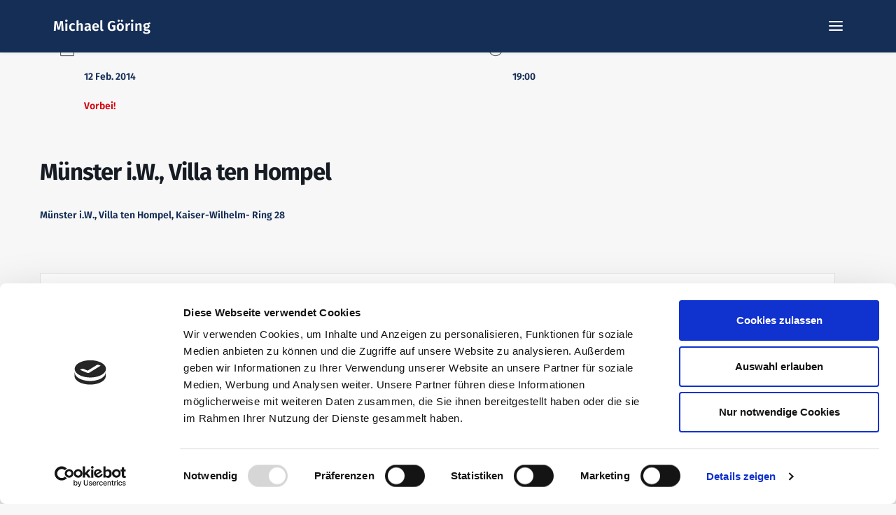

--- FILE ---
content_type: text/css; charset=utf-8
request_url: https://michael-goering.com/wp-content/uploads/fonts/cab86ae8421f332b6e70fd14a4a3f271/font.css?v=1668009665
body_size: 808
content:
/*
 * Font file created by Local Google Fonts 0.19
 * Created: Wed, 09 Nov 2022 16:01:04 +0000
 * Handle: mec-custom-google-font
 * Original URL: https://fonts.googleapis.com/css?family=Fira+Sans%3A300%2C+300italic%2C+regular%2C+italic%2C+500%2C+500italic%2C+700%2C+700italic%2C+%7CFira+Sans%3A700italic%2C+700italic%2C+700italic%2C+700italic%2C+700italic%2C+700italic%2C+700italic%2C+700italic%2C+&amp;subset=latin%2Clatin-ext
*/

/* cyrillic-ext */
@font-face {
  font-family: 'Fira Sans';
  font-style: italic;
  font-weight: 700;
  src: url(https://michael-goering.com/wp-content/uploads/fonts/cab86ae8421f332b6e70fd14a4a3f271/fira-sans-cyrillic-ext-v16-italic-700.woff2?c=1668009664) format('woff2');
  unicode-range: U+0460-052F, U+1C80-1C88, U+20B4, U+2DE0-2DFF, U+A640-A69F, U+FE2E-FE2F;
}
/* cyrillic */
@font-face {
  font-family: 'Fira Sans';
  font-style: italic;
  font-weight: 700;
  src: url(https://michael-goering.com/wp-content/uploads/fonts/cab86ae8421f332b6e70fd14a4a3f271/fira-sans-cyrillic-v16-italic-700.woff2?c=1668009664) format('woff2');
  unicode-range: U+0301, U+0400-045F, U+0490-0491, U+04B0-04B1, U+2116;
}
/* greek-ext */
@font-face {
  font-family: 'Fira Sans';
  font-style: italic;
  font-weight: 700;
  src: url(https://michael-goering.com/wp-content/uploads/fonts/cab86ae8421f332b6e70fd14a4a3f271/fira-sans-greek-ext-v16-italic-700.woff2?c=1668009664) format('woff2');
  unicode-range: U+1F00-1FFF;
}
/* greek */
@font-face {
  font-family: 'Fira Sans';
  font-style: italic;
  font-weight: 700;
  src: url(https://michael-goering.com/wp-content/uploads/fonts/cab86ae8421f332b6e70fd14a4a3f271/fira-sans-greek-v16-italic-700.woff2?c=1668009665) format('woff2');
  unicode-range: U+0370-03FF;
}
/* vietnamese */
@font-face {
  font-family: 'Fira Sans';
  font-style: italic;
  font-weight: 700;
  src: url(https://michael-goering.com/wp-content/uploads/fonts/cab86ae8421f332b6e70fd14a4a3f271/fira-sans-vietnamese-v16-italic-700.woff2?c=1668009665) format('woff2');
  unicode-range: U+0102-0103, U+0110-0111, U+0128-0129, U+0168-0169, U+01A0-01A1, U+01AF-01B0, U+1EA0-1EF9, U+20AB;
}
/* latin-ext */
@font-face {
  font-family: 'Fira Sans';
  font-style: italic;
  font-weight: 700;
  src: url(https://michael-goering.com/wp-content/uploads/fonts/cab86ae8421f332b6e70fd14a4a3f271/fira-sans-latin-ext-v16-italic-700.woff2?c=1668009665) format('woff2');
  unicode-range: U+0100-024F, U+0259, U+1E00-1EFF, U+2020, U+20A0-20AB, U+20AD-20CF, U+2113, U+2C60-2C7F, U+A720-A7FF;
}
/* latin */
@font-face {
  font-family: 'Fira Sans';
  font-style: italic;
  font-weight: 700;
  src: url(https://michael-goering.com/wp-content/uploads/fonts/cab86ae8421f332b6e70fd14a4a3f271/fira-sans-latin-v16-italic-700.woff2?c=1668009665) format('woff2');
  unicode-range: U+0000-00FF, U+0131, U+0152-0153, U+02BB-02BC, U+02C6, U+02DA, U+02DC, U+2000-206F, U+2074, U+20AC, U+2122, U+2191, U+2193, U+2212, U+2215, U+FEFF, U+FFFD;
}
/* cyrillic-ext */
@font-face {
  font-family: 'Fira Sans';
  font-style: normal;
  font-weight: 300;
  src: url(https://michael-goering.com/wp-content/uploads/fonts/cab86ae8421f332b6e70fd14a4a3f271/fira-sans-cyrillic-ext-v16-normal-300.woff2?c=1668009665) format('woff2');
  unicode-range: U+0460-052F, U+1C80-1C88, U+20B4, U+2DE0-2DFF, U+A640-A69F, U+FE2E-FE2F;
}
/* cyrillic */
@font-face {
  font-family: 'Fira Sans';
  font-style: normal;
  font-weight: 300;
  src: url(https://michael-goering.com/wp-content/uploads/fonts/cab86ae8421f332b6e70fd14a4a3f271/fira-sans-cyrillic-v16-normal-300.woff2?c=1668009665) format('woff2');
  unicode-range: U+0301, U+0400-045F, U+0490-0491, U+04B0-04B1, U+2116;
}
/* greek-ext */
@font-face {
  font-family: 'Fira Sans';
  font-style: normal;
  font-weight: 300;
  src: url(https://michael-goering.com/wp-content/uploads/fonts/cab86ae8421f332b6e70fd14a4a3f271/fira-sans-greek-ext-v16-normal-300.woff2?c=1668009665) format('woff2');
  unicode-range: U+1F00-1FFF;
}
/* greek */
@font-face {
  font-family: 'Fira Sans';
  font-style: normal;
  font-weight: 300;
  src: url(https://michael-goering.com/wp-content/uploads/fonts/cab86ae8421f332b6e70fd14a4a3f271/fira-sans-greek-v16-normal-300.woff2?c=1668009665) format('woff2');
  unicode-range: U+0370-03FF;
}
/* vietnamese */
@font-face {
  font-family: 'Fira Sans';
  font-style: normal;
  font-weight: 300;
  src: url(https://michael-goering.com/wp-content/uploads/fonts/cab86ae8421f332b6e70fd14a4a3f271/fira-sans-vietnamese-v16-normal-300.woff2?c=1668009665) format('woff2');
  unicode-range: U+0102-0103, U+0110-0111, U+0128-0129, U+0168-0169, U+01A0-01A1, U+01AF-01B0, U+1EA0-1EF9, U+20AB;
}
/* latin-ext */
@font-face {
  font-family: 'Fira Sans';
  font-style: normal;
  font-weight: 300;
  src: url(https://michael-goering.com/wp-content/uploads/fonts/cab86ae8421f332b6e70fd14a4a3f271/fira-sans-latin-ext-v16-normal-300.woff2?c=1668009665) format('woff2');
  unicode-range: U+0100-024F, U+0259, U+1E00-1EFF, U+2020, U+20A0-20AB, U+20AD-20CF, U+2113, U+2C60-2C7F, U+A720-A7FF;
}
/* latin */
@font-face {
  font-family: 'Fira Sans';
  font-style: normal;
  font-weight: 300;
  src: url(https://michael-goering.com/wp-content/uploads/fonts/cab86ae8421f332b6e70fd14a4a3f271/fira-sans-latin-v16-normal-300.woff2?c=1668009665) format('woff2');
  unicode-range: U+0000-00FF, U+0131, U+0152-0153, U+02BB-02BC, U+02C6, U+02DA, U+02DC, U+2000-206F, U+2074, U+20AC, U+2122, U+2191, U+2193, U+2212, U+2215, U+FEFF, U+FFFD;
}
/* cyrillic-ext */
@font-face {
  font-family: 'Fira Sans';
  font-style: normal;
  font-weight: 400;
  src: url(https://michael-goering.com/wp-content/uploads/fonts/cab86ae8421f332b6e70fd14a4a3f271/fira-sans-cyrillic-ext-v16-normal-400.woff2?c=1668009665) format('woff2');
  unicode-range: U+0460-052F, U+1C80-1C88, U+20B4, U+2DE0-2DFF, U+A640-A69F, U+FE2E-FE2F;
}
/* cyrillic */
@font-face {
  font-family: 'Fira Sans';
  font-style: normal;
  font-weight: 400;
  src: url(https://michael-goering.com/wp-content/uploads/fonts/cab86ae8421f332b6e70fd14a4a3f271/fira-sans-cyrillic-v16-normal-400.woff2?c=1668009665) format('woff2');
  unicode-range: U+0301, U+0400-045F, U+0490-0491, U+04B0-04B1, U+2116;
}
/* greek-ext */
@font-face {
  font-family: 'Fira Sans';
  font-style: normal;
  font-weight: 400;
  src: url(https://michael-goering.com/wp-content/uploads/fonts/cab86ae8421f332b6e70fd14a4a3f271/fira-sans-greek-ext-v16-normal-400.woff2?c=1668009665) format('woff2');
  unicode-range: U+1F00-1FFF;
}
/* greek */
@font-face {
  font-family: 'Fira Sans';
  font-style: normal;
  font-weight: 400;
  src: url(https://michael-goering.com/wp-content/uploads/fonts/cab86ae8421f332b6e70fd14a4a3f271/fira-sans-greek-v16-normal-400.woff2?c=1668009665) format('woff2');
  unicode-range: U+0370-03FF;
}
/* vietnamese */
@font-face {
  font-family: 'Fira Sans';
  font-style: normal;
  font-weight: 400;
  src: url(https://michael-goering.com/wp-content/uploads/fonts/cab86ae8421f332b6e70fd14a4a3f271/fira-sans-vietnamese-v16-normal-400.woff2?c=1668009665) format('woff2');
  unicode-range: U+0102-0103, U+0110-0111, U+0128-0129, U+0168-0169, U+01A0-01A1, U+01AF-01B0, U+1EA0-1EF9, U+20AB;
}
/* latin-ext */
@font-face {
  font-family: 'Fira Sans';
  font-style: normal;
  font-weight: 400;
  src: url(https://michael-goering.com/wp-content/uploads/fonts/cab86ae8421f332b6e70fd14a4a3f271/fira-sans-latin-ext-v16-normal-400.woff2?c=1668009665) format('woff2');
  unicode-range: U+0100-024F, U+0259, U+1E00-1EFF, U+2020, U+20A0-20AB, U+20AD-20CF, U+2113, U+2C60-2C7F, U+A720-A7FF;
}
/* latin */
@font-face {
  font-family: 'Fira Sans';
  font-style: normal;
  font-weight: 400;
  src: url(https://michael-goering.com/wp-content/uploads/fonts/cab86ae8421f332b6e70fd14a4a3f271/fira-sans-latin-v16-normal-400.woff2?c=1668009665) format('woff2');
  unicode-range: U+0000-00FF, U+0131, U+0152-0153, U+02BB-02BC, U+02C6, U+02DA, U+02DC, U+2000-206F, U+2074, U+20AC, U+2122, U+2191, U+2193, U+2212, U+2215, U+FEFF, U+FFFD;
}


--- FILE ---
content_type: application/x-javascript
request_url: https://consentcdn.cookiebot.com/consentconfig/6889ef8b-6213-42ec-8904-e4f892372933/michael-goering.com/configuration.js
body_size: 252
content:
CookieConsent.configuration.tags.push({id:188949120,type:"script",tagID:"",innerHash:"",outerHash:"",tagHash:"14897231804337",url:"https://consent.cookiebot.com/uc.js",resolvedUrl:"https://consent.cookiebot.com/uc.js",cat:[1]});CookieConsent.configuration.tags.push({id:188949121,type:"script",tagID:"",innerHash:"",outerHash:"",tagHash:"8274236879960",url:"https://michael-goering.com/wp-content/plugins/brave-popup-builder/assets/frontend/brave.js?ver=6.9",resolvedUrl:"https://michael-goering.com/wp-content/plugins/brave-popup-builder/assets/frontend/brave.js?ver=6.9",cat:[4,5]});CookieConsent.configuration.tags.push({id:188949122,type:"script",tagID:"",innerHash:"",outerHash:"",tagHash:"8233390843656",url:"https://michael-goering.com/wp-content/themes/uncode/library/js/ai-uncode.js",resolvedUrl:"https://michael-goering.com/wp-content/themes/uncode/library/js/ai-uncode.js",cat:[1]});CookieConsent.configuration.tags.push({id:188949123,type:"script",tagID:"",innerHash:"",outerHash:"",tagHash:"14314166945049",url:"https://michael-goering.com/wp-content/plugins/woocommerce/assets/js/sourcebuster/sourcebuster.min.js?ver=10.4.3",resolvedUrl:"https://michael-goering.com/wp-content/plugins/woocommerce/assets/js/sourcebuster/sourcebuster.min.js?ver=10.4.3",cat:[4]});CookieConsent.configuration.tags.push({id:188949124,type:"script",tagID:"",innerHash:"",outerHash:"",tagHash:"14550219063239",url:"https://michael-goering.com/wp-content/themes/uncode/library/js/init.js?ver=518590284",resolvedUrl:"https://michael-goering.com/wp-content/themes/uncode/library/js/init.js?ver=518590284",cat:[1]});CookieConsent.configuration.tags.push({id:188949125,type:"script",tagID:"",innerHash:"",outerHash:"",tagHash:"17234692928314",url:"https://michael-goering.com/wp-content/plugins/woocommerce/assets/js/frontend/cart-fragments.min.js?ver=10.4.3",resolvedUrl:"https://michael-goering.com/wp-content/plugins/woocommerce/assets/js/frontend/cart-fragments.min.js?ver=10.4.3",cat:[1]});